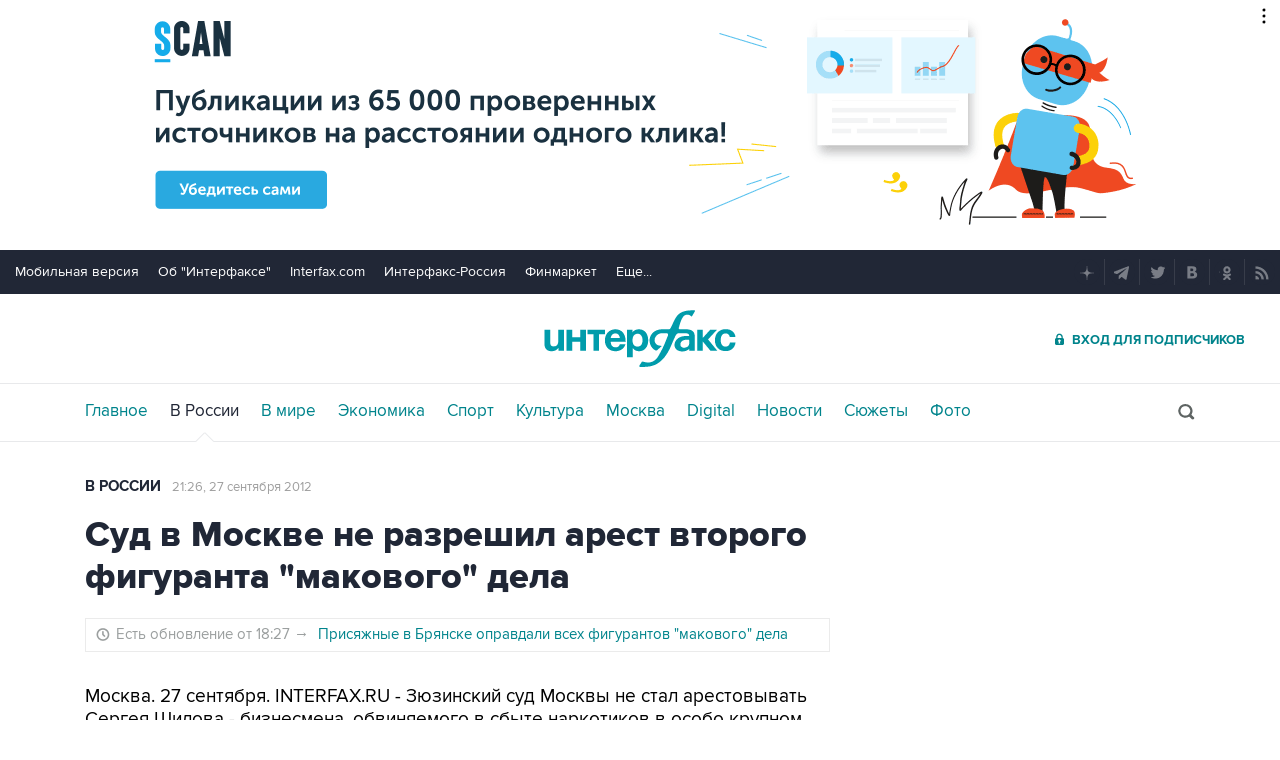

--- FILE ---
content_type: text/html
request_url: https://tns-counter.ru/nc01a**R%3Eundefined*interfax_ru/ru/UTF-8/tmsec=interfax/822849163***
body_size: -73
content:
44377818696B589CX1768642716:44377818696B589CX1768642716